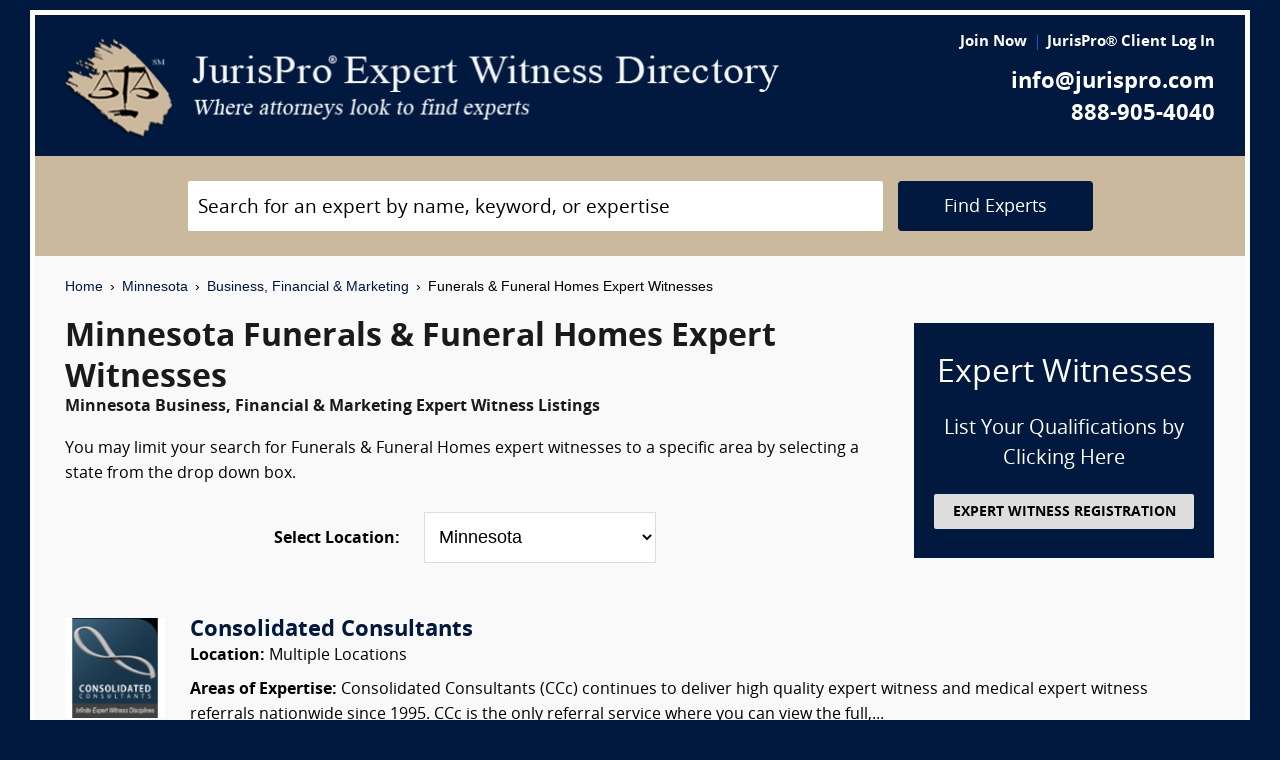

--- FILE ---
content_type: text/html; charset=UTF-8
request_url: https://www.jurispro.com/category/funerals-and-funeral-homes-s-567/MN
body_size: 6100
content:
<!DOCTYPE html>
<html xml:lang="en" lang="en" dir="ltr">    <head prefix="og: http://ogp.me/ns# fb: http://ogp.me/ns/fb# website: http://ogp.me/ns/website#">        			<meta name="viewport" content="width=device-width, initial-scale=1.0" />
		<meta charset="utf-8" />
	
	
	    
		<title>						Minnesota Funerals & Funeral Homes Expert Witnesses :: JurisPro :: Minnesota Business, Financial & Marketing Experts & Consultants		</title>
		    	        	            <meta name="description" content="Free Minnesota Funerals & Funeral Homes Expert Witness Directory, Free Directory of Minnesota Funerals & Funeral Homes Legal Consultants">
	        	            <meta name="robots" content="index,follow">
	        	            <meta name="keywords" content="experts, expert witness, expert witness directory, forensic, legal consultants, law, research, security, attorneys, lawyers">
	            
	    		<meta name="copyright" content="Copyright (c) JurisPro.com" />
		<meta name="verify-v1" content="81f8AxB69TpvkQZqAklHQF53oE78M7hLvNHZxoWdH5A=" />
		<meta name="referrer" content="origin" />
 		<meta name="referrer" content="unsafe-url" />
	 

                
      

            <link rel="canonical" href="https://www.jurispro.com/category/funerals-and-funeral-homes-s-567/MN" />
    
        
		<!-- Global site tag (gtag.js) - Google Analytics -->
            <script async src="https://www.googletagmanager.com/gtag/js?id=G-2NQJ1Y252P"></script>
            <script>
                window.dataLayer = window.dataLayer || [];
                function gtag(){dataLayer.push(arguments);}
                gtag('js', new Date());
                                gtag('config', 'G-2NQJ1Y252P');
                                gtag('config', 'UA-1213213-1');
                            </script>
					<!-- Start Alexa Certify Javascript -->
				<script type="text/javascript">
				_atrk_opts = { atrk_acct:"rf+Sk1a4SBe0L7", domain:"jurispro.com", dynamic: true };
				(function() { var as = document.createElement('script'); as.type = 'text/javascript'; as.async = true; as.src = "https://d31qbv1cthcecs.cloudfront.net/atrk.js"; var s = document.getElementsByTagName('script')[0];s.parentNode.insertBefore(as, s); })();
				</script>
				<noscript><img src="https://d5nxst8fruw4z.cloudfront.net/atrk.gif?account=rf+Sk1a4SBe0L7" style="display:none" height="1" width="1" alt="" /></noscript>
			<!-- End Alexa Certify Javascript -->
		
                    <!-- Start Rich Text Javascript -->
            
                <script type="application/ld+json">
                {
                    "@context": "https://schema.org",
                    "@type": "FAQPage",
                    "mainEntity": [
                                                {
                            "@type": "Question",
                            "name": "What is a funerals & funeral homes expert witness?",
                            "acceptedAnswer": {
                                "@type": "Answer",
                                "text": "A funerals and funeral homes expert witness is an individual who can tesitfy on regulations, customs, and funeral home operations. The expert witness may be called upon to provide testimony on issues such as funeral home mismanagement, body handling, cremation, or funeral service fraud, among other issues."
                            }
                        },                                                {
                            "@type": "Question",
                            "name": "What is the role of a funerals & funeral homes expert witness?",
                            "acceptedAnswer": {
                                "@type": "Answer",
                                "text": "A funerals & funeral homes expert witness provides testimony and opinion based on their knowledge of funeral and burial practices, including regulations, industry standards, and contracts."
                            }
                        },                                                {
                            "@type": "Question",
                            "name": "How much can a person make as a funerals & funeral homes expert witness?",
                            "acceptedAnswer": {
                                "@type": "Answer",
                                "text": "Funerals & funeral homes expert witnesses can be compensated from $200 to $450 per hour or higher, with some circumstances calling for more. The amount is agreed upon by the expert and the retaining attorney."
                            }
                        },                                                {
                            "@type": "Question",
                            "name": "What are the qualifications of a funerals & funeral homes expert witness?",
                            "acceptedAnswer": {
                                "@type": "Answer",
                                "text": "A funerals & funeral homes expert witness should have knowledge of funeral industry regulations and practices, as well as expertise in contracts law."
                            }
                        },                                                {
                            "@type": "Question",
                            "name": "What type of evidence is gathered in a lawsuit by a funerals & funeral homes expert witness?",
                            "acceptedAnswer": {
                                "@type": "Answer",
                                "text": "Funerals and funeral homes expert witnesses may gather evidence such as industry standards, regulations, and best practices, as well as provide testimony on topics such as embalming, cremation, and funeral service pricing."
                            }
                        },                                                {
                            "@type": "Question",
                            "name": "What types of cases involve expert opinions from a funerals & funeral homes expert witness?",
                            "acceptedAnswer": {
                                "@type": "Answer",
                                "text": "Funerals & funeral homes expert witnesses may provide expert opinions in cases involving funeral planning, embalming, cremation, burial, funeral home operations, and compliance with industry regulations and standards."
                            }
                        },                                                {
                            "@type": "Question",
                            "name": "",
                            "acceptedAnswer": {
                                "@type": "Answer",
                                "text": ""
                            }
                        }                                            ]
                }
                </script>

            <!-- End Rich Text Javascript -->
        
	 

	
			<link rel="shortcut icon" href="https://justatic.com/v/20190315144854/external/jurispro/images/icons/favicon.ico" type="image/x-icon" />	
			                        
            <link rel="stylesheet" type="text/css" media="all" href="https://justatic.com/v/20190315144854/external/jurispro/css/core.css" />
                            
		<meta name="copyright" content="Copyright (c) JurisPro.com" />
 
    </head>
    	<body class="expert-profile sticky-footer">
		<div id="body-border" class="font-opensans">
                                
            		<header id="header" data-directive="j-topnav">
		<div id="sticky-nav">
			<div class="burger-wrapper">
				<div id="header-nav" class="homepage-logo">
					<div class="inner-wrapper">
						<div class="logo-wrapper-homepage">
							<a href="/" title="JurisPro Expert Witness Directory" class="logo-homepage">
								<img alt="JurisPro Expert Witness Directory" src="https://justatic.com/v/20190315144854/external/jurispro/images/jurispro-logo.png">
							</a>                    
						</div>
						<div class="block-search">
							<div id="temporal-name" class="gameover" >
								<div class="buttons-wrapper">
									<div class="topnav-button search-icon" id="search-icon-button"></div>
									<a href="/login" title="JurisPro&reg; Client Login" aria-label="JurisPro&reg; Client Login"><div class="topnav-button sign-in-icon" id="sign-in-icon-button"></div></a>
									<div id="accounts-buttons-wrapper">
									</div>
								</div>
							</div>
						</div>
					</div>
					<div class="right-wrapper">
						<div class="topnav-login-buttons">
															<span class="topnav-join-button"><a href="/register/1">Join Now</a></span>
								<span class="topnav-login-button"><a href="/login">JurisPro&reg; Client Log In</a></span>
													</div>
						<div class="topnav-contact-info">
							<span class="topnav-email homepage-contact"><a href="/contact-us" class="topnav-contact-link">info@jurispro.com</a></span>
							<span class="topnav-phone-number homepage-contact"><a target="_blank" class="topnav-contact-link" href="tel:8889054040">888-905-4040</a></span>
						</div>
					</div>
				</div>
			</div>
		</div>
	</header>
	<div class="searchbox">
		<div id="search-form-wrapper-homepage">
			<form action="/search" method="get" class="search-form jform homepage-search" id="search-form">
				<div class="topnav-input-text">
					<div class="input-wrapper-homepage first-input-wrapper">
						<input type="text" name="search" value="" title="Search" placeholder="Search for an expert by name, keyword, or expertise" class="practice-area-box-input topnav-search-input" autocomplete="off"/>
					</div>
					<input type="hidden" name="_token" value="yi77tFhWtaHqmcu6x2jxjQC4eOxhMJmcZ0KRTYUM">
					<button type="submit" class="search-button one-off"> <span class="topnav-search-button homepage font-opensans">Find Experts</span></button> 
				</div>
				<div class=""></div>
			</form>
		</div>
	</div>
	
            	<div class="main-content font-opensans" id="main-content">
									    <nav class="breadcrumbs small-font font-helvetica"> 
         
                            <a href="/">Home</a>
                <span class="breadcrumb-separator"></span>
                     
                            <a href="/category/MN">Minnesota</a>
                <span class="breadcrumb-separator"></span>
                     
                            <a href="/category/business-financial-and-marketing-c-4/MN">Business, Financial & Marketing</a>
                <span class="breadcrumb-separator"></span>
                     
                            Funerals & Funeral Homes Expert Witnesses
                        </nav>
							<div class="blocks block">
			<div class="content-expert-list">
		<div class="block-intro-text">
			<div>
								<div class="block-title"><h1 class="heading-1 has-no-margin"> Minnesota  Funerals & Funeral Homes Expert Witnesses</h1></div><div class="subcategory-name"><h2 class="heading-6 has-no-top-margin">Minnesota  Business, Financial & Marketing Expert Witness Listings</h2></div></div><div>        		<p class="to-normal-font"> You may limit your search for Funerals & Funeral Homes expert witnesses to a specific area by selecting a state from the drop down box. </p></div>
<div class="clear-both"></div><div class="block-location text-center">
		<label for="statesDrop" class="segment-state"><strong>Select Location: </strong></label>
		<select name="state" id="statesDrop">
			<option value="">All States</option>
			<optgroup label="United States"><option value="AK">Alaska</option><option value="AL">Alabama</option><option value="AR">Arkansas</option><option value="AZ">Arizona</option><option value="CA">California</option><option value="CO">Colorado</option><option value="CT">Connecticut</option><option value="DC">District of Columbia</option><option value="DE">Delaware</option><option value="FL">Florida</option><option value="GA">Georgia</option><option value="HI">Hawaii</option><option value="IA">Iowa</option><option value="ID">Idaho</option><option value="IL">Illinois</option><option value="IN">Indiana</option><option value="KS">Kansas</option><option value="KY">Kentucky</option><option value="LA">Louisiana</option><option value="MA">Massachusetts</option><option value="MD">Maryland</option><option value="ME">Maine</option><option value="MI">Michigan</option><option value="MN" selected>Minnesota</option><option value="MO">Missouri</option><option value="MS">Mississippi</option><option value="MT">Montana</option><option value="NC">North Carolina</option><option value="ND">North Dakota</option><option value="NE">Nebraska</option><option value="NH">New Hampshire</option><option value="NJ">New Jersey</option><option value="NM">New Mexico</option><option value="NV">Nevada</option><option value="NY">New York</option><option value="OH">Ohio</option><option value="OK">Oklahoma</option><option value="OR">Oregon</option><option value="PA">Pennsylvania</option><option value="RI">Rhode Island</option><option value="SC">South Carolina</option><option value="SD">South Dakota</option><option value="TN">Tennessee</option><option value="TX">Texas</option><option value="UT">Utah</option><option value="VA">Virginia</option><option value="VT">Vermont</option><option value="WA">Washington</option><option value="WI">Wisconsin</option><option value="WV">West Virginia</option><option value="WY">Wyoming</option></optgroup>
                                <optgroup label="Canada"><option value="AB">Alberta</option><option value="BC">British Columbia</option><option value="MB">Manitoba</option><option value="NB">New Brunswick</option><option value="NF">Newfoundland</option><option value="NS">Nova Scotia</option><option value="NT">Northwest Territory</option><option value="ON">Ontario</option><option value="PE">Prince Edward Island</option><option value="PQ">Quebec</option><option value="SK">Saskatchewan</option><option value="YT">Yukon Territory</option></optgroup>
                                <optgroup label="US Territories"><option value="GU">Guam</option><option value="PR">Puerto Rico</option></optgroup>
                                <optgroup label="US Armed Forces"><option value="AA">Armed Forces(AA)</option><option value="AE">Armed Forces(AE)</option><option value="AP">Armed Forces(AP)</option></optgroup>

			</optgroup>
		</select>
	</div></div>
		<a href="/register/1" class="link-no-styles">
			<div class="block-register listing">
				<div class="block-register-box bg-midnight register font-white has-no-top-margin text-center">
					<p class="heading-1 font-white text-center font-w-normal has-no-margin">Expert Witnesses</p>
					<p class="to-xlarge-font text-center font-white">List Your Qualifications by Clicking Here</p>
					<button class="color-black button-register to-small-font font-w-bold">EXPERT WITNESS REGISTRATION</button>
				</div>

			</div>
		</a>
		<div style="clear:both"></div>

		<div class="blocks-expert-list zebra has-negative-sides-30">
            <div class="block-expert blocks zebra -zb">
            <a href="/expert/consolidated-consultants-3598">        
                 <span class="segment-user-picture">       
                     <img alt="Consolidated Consultants" class="listing-user-picture" height="100px" width="100px" src="/files/photos/110/1066206379-110.jpg?m=1475548378" itemprop="image">       
                 </span>       
             </a>
                            <div class="heading-4 has-no-margin"><a href="/expert/consolidated-consultants-3598" title="Consolidated Consultants" class="block-title-listing-name">Consolidated Consultants</a></div>
                        <div class="segment-location">
                <span><strong>Location: </strong></span>
                                                                                        Multiple Locations
                                                                        </div>
            <div class="segment-expertise">
                <span><strong>Areas of Expertise:</strong></span>
                                    Consolidated Consultants (CCc) continues to deliver high quality expert witness and medical expert witness referrals nationwide since 1995. CCc is the only referral service where you can view the full,...
                            </div>
                    </div>
    </div>
<div>
                            <div class="block-topspots-list has-negative-sides-30">
                    <div class="expert-status--premium">Funerals & Funeral Homes FAQs</div>
                                    <div class="block-expert">
                    <div class="block-title">
                        <h4 class="heading-4 has-no-margin">
                            What is a funerals & funeral homes expert witness?
                        </h4>
                    </div>
                    <p class="to-normal-font">
                        A funerals and funeral homes expert witness is an individual who can tesitfy on regulations, customs, and funeral home operations. The expert witness may be called upon to provide testimony on issues such as funeral home mismanagement, body handling, cremation, or funeral service fraud, among other issues.
                    </p>
                    </div>
                                    <div class="block-expert">
                    <div class="block-title">
                        <h4 class="heading-4 has-no-margin">
                            What is the role of a funerals & funeral homes expert witness?
                        </h4>
                    </div>
                    <p class="to-normal-font">
                        A funerals &amp; funeral homes expert witness provides testimony and opinion based on their knowledge of funeral and burial practices, including regulations, industry standards, and contracts.
                    </p>
                    </div>
                                    <div class="block-expert">
                    <div class="block-title">
                        <h4 class="heading-4 has-no-margin">
                            How much can a person make as a funerals & funeral homes expert witness?
                        </h4>
                    </div>
                    <p class="to-normal-font">
                        Funerals &amp; funeral homes expert witnesses can be compensated from $200 to $450 per hour or higher, with some circumstances calling for more. The amount is agreed upon by the expert and the retaining attorney.
                    </p>
                    </div>
                                    <div class="block-expert">
                    <div class="block-title">
                        <h4 class="heading-4 has-no-margin">
                            What are the qualifications of a funerals & funeral homes expert witness?
                        </h4>
                    </div>
                    <p class="to-normal-font">
                        A funerals &amp; funeral homes expert witness should have knowledge of funeral industry regulations and practices, as well as expertise in contracts law.
                    </p>
                    </div>
                                    <div class="block-expert">
                    <div class="block-title">
                        <h4 class="heading-4 has-no-margin">
                            What type of evidence is gathered in a lawsuit by a funerals & funeral homes expert witness?
                        </h4>
                    </div>
                    <p class="to-normal-font">
                        Funerals and funeral homes expert witnesses may gather evidence such as industry standards, regulations, and best practices, as well as provide testimony on topics such as embalming, cremation, and funeral service pricing.
                    </p>
                    </div>
                                    <div class="block-expert">
                    <div class="block-title">
                        <h4 class="heading-4 has-no-margin">
                            What types of cases involve expert opinions from a funerals & funeral homes expert witness?
                        </h4>
                    </div>
                    <p class="to-normal-font">
                        Funerals &amp; funeral homes expert witnesses may provide expert opinions in cases involving funeral planning, embalming, cremation, burial, funeral home operations, and compliance with industry regulations and standards.
                    </p>
                    </div>
                                    <div class="block-expert">
                    <div class="block-title">
                        <h4 class="heading-4 has-no-margin">
                            
                        </h4>
                    </div>
                    <p class="to-normal-font">
                        
                    </p>
                    </div>
                                </div>
                        <div class="blocks block has-negative-sides-30 block-states">
            <div class="block-title"><span class="heading-3">Funerals & Funeral Homes Expert Witnesses by State</span></div>
            <div class="block-wrapper block-listing-links">
                                                            <a href = "/category/funerals-and-funeral-homes-s-567" class="state-link">All States</a>,&nbsp;
                                                                                                                            <a href = "/category/funerals-and-funeral-homes-s-567/AK" class="state-link">Alaska</a>,                                                                                                                                    <a href = "/category/funerals-and-funeral-homes-s-567/AL" class="state-link">Alabama</a>,                                                                                                                                    <a href = "/category/funerals-and-funeral-homes-s-567/AR" class="state-link">Arkansas</a>,                                                                                                                                    <a href = "/category/funerals-and-funeral-homes-s-567/AZ" class="state-link">Arizona</a>,                                                                                                                                    <a href = "/category/funerals-and-funeral-homes-s-567/CA" class="state-link">California</a>,                                                                                                                                    <a href = "/category/funerals-and-funeral-homes-s-567/CO" class="state-link">Colorado</a>,                                                                                                                                    <a href = "/category/funerals-and-funeral-homes-s-567/CT" class="state-link">Connecticut</a>,                                                                                                                                    <a href = "/category/funerals-and-funeral-homes-s-567/DC" class="state-link">District of Columbia</a>,                                                                                                                                    <a href = "/category/funerals-and-funeral-homes-s-567/DE" class="state-link">Delaware</a>,                                                                                                                                    <a href = "/category/funerals-and-funeral-homes-s-567/FL" class="state-link">Florida</a>,                                                                                                                                    <a href = "/category/funerals-and-funeral-homes-s-567/GA" class="state-link">Georgia</a>,                                                                                                                                    <a href = "/category/funerals-and-funeral-homes-s-567/HI" class="state-link">Hawaii</a>,                                                                                                                                    <a href = "/category/funerals-and-funeral-homes-s-567/IA" class="state-link">Iowa</a>,                                                                                                                                    <a href = "/category/funerals-and-funeral-homes-s-567/ID" class="state-link">Idaho</a>,                                                                                                                                    <a href = "/category/funerals-and-funeral-homes-s-567/IL" class="state-link">Illinois</a>,                                                                                                                                    <a href = "/category/funerals-and-funeral-homes-s-567/IN" class="state-link">Indiana</a>,                                                                                                                                    <a href = "/category/funerals-and-funeral-homes-s-567/KS" class="state-link">Kansas</a>,                                                                                                                                    <a href = "/category/funerals-and-funeral-homes-s-567/KY" class="state-link">Kentucky</a>,                                                                                                                                    <a href = "/category/funerals-and-funeral-homes-s-567/LA" class="state-link">Louisiana</a>,                                                                                                                                    <a href = "/category/funerals-and-funeral-homes-s-567/MA" class="state-link">Massachusetts</a>,                                                                                                                                    <a href = "/category/funerals-and-funeral-homes-s-567/MD" class="state-link">Maryland</a>,                                                                                                                                    <a href = "/category/funerals-and-funeral-homes-s-567/ME" class="state-link">Maine</a>,                                                                                                                                    <a href = "/category/funerals-and-funeral-homes-s-567/MI" class="state-link">Michigan</a>,                                                                                                                                    <strong> Minnesota</strong>,&nbsp;                                                                                                                                    <a href = "/category/funerals-and-funeral-homes-s-567/MO" class="state-link">Missouri</a>,                                                                                                                                    <a href = "/category/funerals-and-funeral-homes-s-567/MS" class="state-link">Mississippi</a>,                                                                                                                                    <a href = "/category/funerals-and-funeral-homes-s-567/MT" class="state-link">Montana</a>,                                                                                                                                    <a href = "/category/funerals-and-funeral-homes-s-567/NC" class="state-link">North Carolina</a>,                                                                                                                                    <a href = "/category/funerals-and-funeral-homes-s-567/ND" class="state-link">North Dakota</a>,                                                                                                                                    <a href = "/category/funerals-and-funeral-homes-s-567/NE" class="state-link">Nebraska</a>,                                                                                                                                    <a href = "/category/funerals-and-funeral-homes-s-567/NH" class="state-link">New Hampshire</a>,                                                                                                                                    <a href = "/category/funerals-and-funeral-homes-s-567/NJ" class="state-link">New Jersey</a>,                                                                                                                                    <a href = "/category/funerals-and-funeral-homes-s-567/NM" class="state-link">New Mexico</a>,                                                                                                                                    <a href = "/category/funerals-and-funeral-homes-s-567/NV" class="state-link">Nevada</a>,                                                                                                                                    <a href = "/category/funerals-and-funeral-homes-s-567/NY" class="state-link">New York</a>,                                                                                                                                    <a href = "/category/funerals-and-funeral-homes-s-567/OH" class="state-link">Ohio</a>,                                                                                                                                    <a href = "/category/funerals-and-funeral-homes-s-567/OK" class="state-link">Oklahoma</a>,                                                                                                                                    <a href = "/category/funerals-and-funeral-homes-s-567/OR" class="state-link">Oregon</a>,                                                                                                                                    <a href = "/category/funerals-and-funeral-homes-s-567/PA" class="state-link">Pennsylvania</a>,                                                                                                                                    <a href = "/category/funerals-and-funeral-homes-s-567/RI" class="state-link">Rhode Island</a>,                                                                                                                                    <a href = "/category/funerals-and-funeral-homes-s-567/SC" class="state-link">South Carolina</a>,                                                                                                                                    <a href = "/category/funerals-and-funeral-homes-s-567/SD" class="state-link">South Dakota</a>,                                                                                                                                    <a href = "/category/funerals-and-funeral-homes-s-567/TN" class="state-link">Tennessee</a>,                                                                                                                                    <a href = "/category/funerals-and-funeral-homes-s-567/TX" class="state-link">Texas</a>,                                                                                                                                    <a href = "/category/funerals-and-funeral-homes-s-567/UT" class="state-link">Utah</a>,                                                                                                                                    <a href = "/category/funerals-and-funeral-homes-s-567/VA" class="state-link">Virginia</a>,                                                                                                                                    <a href = "/category/funerals-and-funeral-homes-s-567/VT" class="state-link">Vermont</a>,                                                                                                                                    <a href = "/category/funerals-and-funeral-homes-s-567/WA" class="state-link">Washington</a>,                                                                                                                                    <a href = "/category/funerals-and-funeral-homes-s-567/WI" class="state-link">Wisconsin</a>,                                                                                                                                    <a href = "/category/funerals-and-funeral-homes-s-567/WV" class="state-link">West Virginia</a>,                                                                                                                                    <a href = "/category/funerals-and-funeral-homes-s-567/WY" class="state-link">Wyoming</a>                                                                                                                                                                                                                                                                                                                                                                                                                                                                                                                                                                                                                                                                                                                                                                                                                                                                                                                                                                                                                                                                                                                                                                                                                                                                                                                                                                                                                                                                                                                                                                                                                                                                                                                                                                                                                                                                                                                                                                                                                                                                                                                                                                                                                                                                                                                                                                                                                                                                                                                                                                                                                                                                                                                                                                                                                                                                                                                                                                                                                                                                                                                                                                                                                                                                                                                                                                                                                                                                                                                                                                                                                                                                                                                                                                                                                                                                                                                                                                                                                                                                                                                                                                                                                                                                                                                                                </div>
        </div>
    </div>		</div>
	</div>

            	    
    <div id="footer" class="short">
        <div class="fcontainer clearfix">
            <nav id="footernav">
                <div class="footer-list-wrapper">
                    <ul class="footer-menu menu-footernav">
                        <li class="menu-item menu-item--justia first-list">
                            <a href="/"><span class="footer-links">Home</span></a>
                        </li>
                        <li class="menu-item menu-item--policy">
                            <a href="/faqs"><span class="footer-links">Expert Witness FAQs</span></a>
                        </li>
                        <li class="menu-item menu-item--policy">
                            <a href="/register/1"><span class="footer-links">Expert Witness Registration</span></a>
                        </li>
                        <li class="menu-item menu-item--policy">
                            <a href="/expert-witness-registration"><span class="footer-links">Why Register</span></a>
                        </li>
                        <li class="menu-item menu-item--policy">
                            <a href="/login"><span class="footer-links">JurisPro&reg; Client Log In</span></a>
                        </li>
                    </ul>
                    <ul class="footer-menu menu-footernav">
                        <li class="menu-item menu-item--policy second-list">
                            <a href="/about-jurispro"><span class="footer-links">About JurisPro&reg;</span></a>
                        </li>
                        <li class="menu-item menu-item--policy">
                            <a href="/legal-disclaimer"><span class="footer-links">Disclaimer</span></a>
                        </li>
                        <li class="menu-item menu-item--policy">
                            <a href="/terms-and-condition-of-use"><span class="footer-links">Terms of Use</span></a>
                        </li>
                        <li class="menu-item menu-item--policy">
                            <a href="/testimonials"><span class="footer-links">Testimonials</span></a>
                        </li>
                        <li class="menu-item menu-item--policy">
                            <a href="/expert-witness"><span class="footer-links">Expert Witness</span></a>
                        </li>
                        <li class="menu-item menu-item--policy">
                            <a href="/ExpertWitnessWhitePaper"><span class="footer-links">Expert Witness White Paper</span></a>
                        </li>
                    </ul>
                </div>
                <ul class="footer-menu menu-footernav">
                    <li class="menu-item menu-item--policy second-list">
                        <span class="footer-links"><a class="link-no-styles">JurisPro&reg; Inc., 703 Pier Ave., Ste. B213, Hermosa Beach, CA 90254</a></span>
                        <span class="footer-links">
                            <a href="/contact-us" class="inline-block footer-links mail">info@JurisPro.com</a>|<a target="_blank" class="link-no-styles inline-block footer-links phone" href="tel:8889054040">888-905-4040</a>
                        </span>
                    </li>
                </ul>
            </nav>
            <div class="copyright" title="Copyright © JurisPro">
                <span class="copyright-label">Copyright &reg;</span>
                <span class="copyright-year">2026</span>
                <span><a href="/">JurisPro&reg; Inc.</a></span>
            </div>
            <div class="credits">
                <a href="https://www.justia.com/marketing/" title="Justia"><span>Powered by <span class="justia-logo">Justia</span></span></a>
            </div>
        </div>
    </div>

        
            
                                                    
            <script src="https://justatic.com/v/20190315144854/external/jurispro/js/core.js"></script>
            
            
            	</div>
            </body>
</html>
